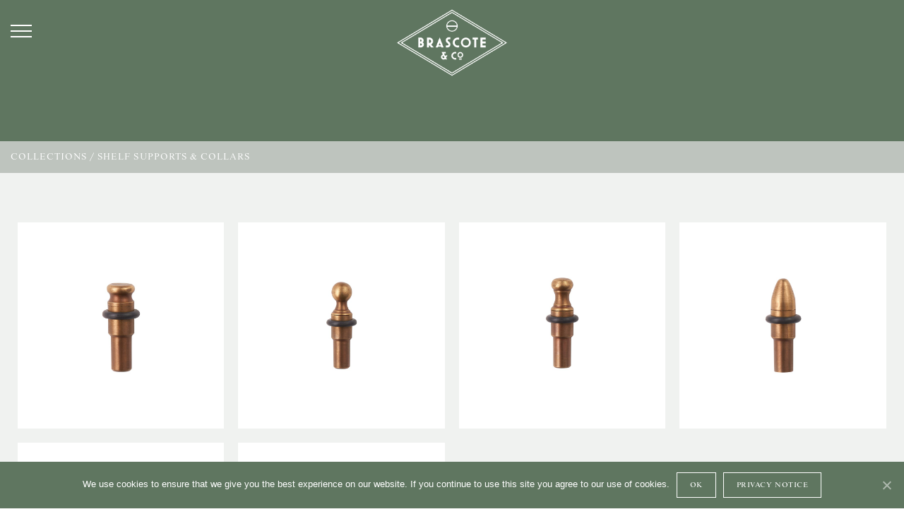

--- FILE ---
content_type: text/html; charset=UTF-8
request_url: https://brascoteandco.com/collections/shelf-supports-collars
body_size: 19056
content:



<!DOCTYPE html>
<html class="no-js">
<head>
	<meta name="viewport" content="width=device-width, initial-scale=1">

	<link rel="icon" href="https://brascoteandco.com/wp-content/themes/bac_arch/favicon.png" type="image/png">

	<title>Shelf Supports &amp; Collars | Brascote and Co</title>
<link rel='dns-prefetch' href='//use.typekit.net' />
<link rel='dns-prefetch' href='//s.w.org' />
<link rel='stylesheet' id='wp-block-library-css'  href='https://brascoteandco.com/wp-includes/css/dist/block-library/style.min.css?ver=5.6.16' type='text/css' media='all' />
<link rel='stylesheet' id='contact-form-7-css'  href='https://brascoteandco.com/wp-content/plugins/contact-form-7/includes/css/styles.css?ver=5.3' type='text/css' media='all' />
<link rel='stylesheet' id='cookie-notice-front-css'  href='https://brascoteandco.com/wp-content/plugins/cookie-notice/css/front.min.css?ver=5.6.16' type='text/css' media='all' />
<link rel='stylesheet' id='m-grid-css'  href='https://brascoteandco.com/wp-content/themes/bac_arch/m-grid.css?ver=5.6.16' type='text/css' media='all' />
<link rel='stylesheet' id='ayx2ail-css'  href='https://use.typekit.net/ayx2ail.css?ver=5.6.16' type='text/css' media='all' />
<link rel='stylesheet' id='slick-css'  href='https://brascoteandco.com/wp-content/themes/bac_arch/js/slick/slick.css?ver=5.6.16' type='text/css' media='all' />
<link rel='stylesheet' id='slick-theme-css'  href='https://brascoteandco.com/wp-content/themes/bac_arch/js/slick/slick-theme.css?ver=5.6.16' type='text/css' media='all' />
<link rel='stylesheet' id='plyr-css'  href='https://brascoteandco.com/wp-content/themes/bac_arch/js/plyr/plyr.css?ver=5.6.16' type='text/css' media='all' />
<link rel='stylesheet' id='lightbox.min-css'  href='https://brascoteandco.com/wp-content/themes/bac_arch/js/lightbox/css/lightbox.min.css?ver=5.6.16' type='text/css' media='all' />
<script type='text/javascript' src='https://brascoteandco.com/wp-includes/js/jquery/jquery.min.js?ver=3.5.1' id='jquery-core-js'></script>
<script type='text/javascript' src='https://brascoteandco.com/wp-includes/js/jquery/jquery-migrate.min.js?ver=3.3.2' id='jquery-migrate-js'></script>
<script type='text/javascript' src='https://brascoteandco.com/wp-content/themes/bac_arch/js/slick/slick.min.js?ver=5.6.16' id='slick.min-js'></script>
<script type='text/javascript' src='https://brascoteandco.com/wp-content/themes/bac_arch/js/plyr/plyr.min.js?ver=5.6.16' id='plyr.min-js'></script>
<script type='text/javascript' src='https://brascoteandco.com/wp-content/themes/bac_arch/js/masonry.pkgd.min.js?ver=5.6.16' id='masonry.pkgd.min-js'></script>
<script type='text/javascript' src='https://brascoteandco.com/wp-content/themes/bac_arch/js/imagesloaded.pkgd.min.js?ver=5.6.16' id='imagesloaded.pkgd.min-js'></script>
<script type='text/javascript' src='https://brascoteandco.com/wp-content/themes/bac_arch/js/lightbox/js/lightbox.min.js?ver=5.6.16' id='lightbox.min-js'></script>
<script type='text/javascript' src='https://brascoteandco.com/wp-content/themes/bac_arch/js/scripts.js?ver=5.6.16' id='scripts-js'></script>
<link rel="https://api.w.org/" href="https://brascoteandco.com/wp-json/" /><link rel="alternate" type="application/json" href="https://brascoteandco.com/wp-json/wp/v2/pages/151" /><link rel="EditURI" type="application/rsd+xml" title="RSD" href="https://brascoteandco.com/xmlrpc.php?rsd" />
<link rel="wlwmanifest" type="application/wlwmanifest+xml" href="https://brascoteandco.com/wp-includes/wlwmanifest.xml" /> 
<meta name="generator" content="WordPress 5.6.16" />
<link rel='shortlink' href='https://brascoteandco.com/?p=151' />
<link rel="alternate" type="application/json+oembed" href="https://brascoteandco.com/wp-json/oembed/1.0/embed?url=https%3A%2F%2Fbrascoteandco.com%2Fcollections%2Fshelf-supports-collars" />
<link rel="alternate" type="text/xml+oembed" href="https://brascoteandco.com/wp-json/oembed/1.0/embed?url=https%3A%2F%2Fbrascoteandco.com%2Fcollections%2Fshelf-supports-collars&#038;format=xml" />
<!-- SEO meta tags powered by SmartCrawl https://premium.wpmudev.org/project/smartcrawl-wordpress-seo/ -->
<link rel="canonical" href="https://brascoteandco.com/collections/shelf-supports-collars" />
<meta property="og:type" content="article" />
<meta property="og:url" content="https://brascoteandco.com/collections/shelf-supports-collars" />
<meta property="og:title" content="Shelf Supports &amp; Collars | Brascote and Co" />
<meta property="article:published_time" content="2020-03-25T16:48:48" />
<meta property="article:author" content="Matt Whetherly" />
<meta name="twitter:card" content="summary" />
<meta name="twitter:title" content="Shelf Supports &amp; Collars | Brascote and Co" />
<script type="application/ld+json">{"@context":"https:\/\/schema.org","@graph":[{"@type":"Organization","@id":"https:\/\/brascoteandco.com\/#schema-personal-brand","url":"https:\/\/brascoteandco.com","name":"Matt Whetherly"},{"@type":"WebSite","@id":"https:\/\/brascoteandco.com\/#schema-website","url":"https:\/\/brascoteandco.com","name":"Brascote and Co","encoding":"UTF-8","potentialAction":{"@type":"SearchAction","target":"https:\/\/brascoteandco.com\/search\/{search_term_string}","query-input":"required name=search_term_string"}},{"@type":"WebPage","@id":"https:\/\/brascoteandco.com\/collections\/shelf-supports-collars\/#schema-webpage","isPartOf":"https:\/\/brascoteandco.com\/#schema-website","author":{"@type":"Person","@id":"https:\/\/brascoteandco.com\/author\/arch\/#schema-author","name":"Matt Whetherly","url":"https:\/\/brascoteandco.com\/author\/arch"},"publisher":{"@id":"https:\/\/brascoteandco.com\/#schema-personal-brand"},"dateModified":"2020-11-18T15:01:35","datePublished":"2020-03-25T16:48:48","headline":"Shelf Supports & Collars | Brascote and Co","description":"","name":"Shelf Supports &#038; Collars","url":"https:\/\/brascoteandco.com\/collections\/shelf-supports-collars"}]}</script>
<!-- /SEO -->
<!--buffer start custom--!>
<!--start callback custom--!>

	<link rel="stylesheet" href="/wp-content/themes/bac_arch/style.css">
  
  	<title>Brascote and Co | Shelf Supports &#038; Collars</title>

  	<!-- Global site tag (gtag.js) - Google Analytics -->
<script async src="https://www.googletagmanager.com/gtag/js?id=G-EDHZ2YKMSJ"></script>
<script>
  window.dataLayer = window.dataLayer || [];
  function gtag(){dataLayer.push(arguments);}
  gtag('js', new Date());

  gtag('config', 'G-EDHZ2YKMSJ');
</script>


</head>
<body>

<div class="hiddenline"></div>


<nav >
	<!--		<div id="loginbox">
			
		<form name="loginform" id="loginform" action="https://brascoteandco.com/wp-login.php" method="post">
			
			<p class="login-username">
				<label for="user_login">Username or Email Address</label>
				<input type="text" name="log" id="user_login" class="input" value="" size="20" />
			</p>
			<p class="login-password">
				<label for="user_pass">Password</label>
				<input type="password" name="pwd" id="user_pass" class="input" value="" size="20" />
			</p>
			
			
			<p class="login-submit">
				<input type="submit" name="wp-submit" id="wp-submit" class="button button-primary" value="Log In" />
				<input type="hidden" name="redirect_to" value="/collections" />
			</p>
			
		</form>			<a href="#" class="loginclose transition">X</a>
		</div>
	 -->
	<div class="nav-top big transition">
		<div class="m-container-1600 pos-rel">
			<div class="mobile-toggle"><div class="toggle-bar"></div><div class="toggle-bar"></div><div class="toggle-bar"></div></div>
			<a href="/" id="logo" class="transition big"><span class="hidden-logo"></span></a>
			<!--<div class="logins">
									<a href="/register" class="transition">Register</a>
					<a href="#" id="loginshow" class="transition">Log in</a>
							</div> -->
		</div>
	</div>
	<div class="nav-bottom">
		<div class="m-container-1600 pos-rel">
			<div id="navmenu"><div class="menu-nav-menu-container"><ul id="menu-nav-menu" class="menu"><li id="menu-item-163" class="menu-item menu-item-type-post_type menu-item-object-page menu-item-163"><a href="https://brascoteandco.com/about">About</a></li>
<li id="menu-item-170" class="menu-item menu-item-type-post_type menu-item-object-page menu-item-170"><a href="https://brascoteandco.com/bespoke-design">Bespoke Design</a></li>
<li id="menu-item-164" class="menu-item menu-item-type-post_type menu-item-object-page current-page-ancestor current-menu-ancestor current-menu-parent current-page-parent current_page_parent current_page_ancestor menu-item-has-children menu-item-164"><a href="https://brascoteandco.com/collections">Collections</a>
<ul class="sub-menu">
	<li id="menu-item-180" class="menu-item menu-item-type-post_type menu-item-object-page menu-item-180"><a href="https://brascoteandco.com/collections/knobs">Knobs</a></li>
	<li id="menu-item-178" class="menu-item menu-item-type-post_type menu-item-object-page menu-item-178"><a href="https://brascoteandco.com/collections/handles">Handles</a></li>
	<li id="menu-item-172" class="menu-item menu-item-type-post_type menu-item-object-page menu-item-172"><a href="https://brascoteandco.com/collections/cup-pulls">Cup Pulls</a></li>
	<li id="menu-item-173" class="menu-item menu-item-type-post_type menu-item-object-page menu-item-173"><a href="https://brascoteandco.com/collections/drop-pulls">Drop Pulls</a></li>
	<li id="menu-item-171" class="menu-item menu-item-type-post_type menu-item-object-page menu-item-171"><a href="https://brascoteandco.com/collections/card-holders">Card Holders</a></li>
	<li id="menu-item-176" class="menu-item menu-item-type-post_type menu-item-object-page menu-item-176"><a href="https://brascoteandco.com/collections/pulls">Pulls</a></li>
	<li id="menu-item-177" class="menu-item menu-item-type-post_type menu-item-object-page menu-item-177"><a href="https://brascoteandco.com/collections/flush-pulls">Flush Pulls</a></li>
	<li id="menu-item-184" class="menu-item menu-item-type-post_type menu-item-object-page menu-item-184"><a href="https://brascoteandco.com/collections/brackets-hooks">Brackets &#038; Hooks</a></li>
	<li id="menu-item-183" class="menu-item menu-item-type-post_type menu-item-object-page menu-item-183"><a href="https://brascoteandco.com/collections/slam-latches">Slam Latches</a></li>
	<li id="menu-item-175" class="menu-item menu-item-type-post_type menu-item-object-page menu-item-175"><a href="https://brascoteandco.com/collections/hinges-finials">Hinges &#038; Finials</a></li>
	<li id="menu-item-181" class="menu-item menu-item-type-post_type menu-item-object-page menu-item-181"><a href="https://brascoteandco.com/collections/magnetic-catches">Magnetic Catches</a></li>
	<li id="menu-item-185" class="menu-item menu-item-type-post_type menu-item-object-page current-menu-item page_item page-item-151 current_page_item menu-item-185"><a href="https://brascoteandco.com/collections/shelf-supports-collars" aria-current="page">Shelf Supports &#038; Collars</a></li>
</ul>
</li>
<li id="menu-item-165" class="menu-item menu-item-type-post_type menu-item-object-page menu-item-165"><a href="https://brascoteandco.com/finishes">Finishes</a></li>
<li id="menu-item-486" class="menu-item menu-item-type-post_type menu-item-object-page menu-item-486"><a href="https://brascoteandco.com/gallery">Gallery</a></li>
<li id="menu-item-590" class="menu-item menu-item-type-post_type menu-item-object-page menu-item-590"><a href="https://brascoteandco.com/locations">Locations</a></li>
<li id="menu-item-166" class="menu-item menu-item-type-post_type menu-item-object-page menu-item-166"><a href="https://brascoteandco.com/contact">Contact</a></li>
</ul></div></div>
		</div>
	</div>
</nav>

<div class="module spacer bg-green"></div>

<div class="breadcrumbs">
	<div class="m-container-1600">
		<a href="/collections" class="transition">Collections</a> / Shelf Supports &#038; Collars	</div>
</div>



<div class="module paged_collection bg-grey">
	<div class="m-container-1400 m-section-30 m-inner-section-15">
		<div class="m-grid">
						 
			<div class="m-xl-3 m-lg-4 m-md-4 m-sm-6 product-link-holder">
		 		<a href="https://brascoteandco.com/collections/shelf-supports-collars/gss-11-01-2" class="pos-rel product-link">
		 			<img src="https://brascoteandco.com/wp-content/uploads/2020/11/GSS.11.01-1024x1024.jpg" width="100%" alt="">
		 					 			<div class="link-cover transition">
		 				<div>
			 				GSS.11.01		 				</div>
		 			</div>
		 		</a>
	 		</div>

						 
			<div class="m-xl-3 m-lg-4 m-md-4 m-sm-6 product-link-holder">
		 		<a href="https://brascoteandco.com/collections/shelf-supports-collars/gss-02-01-2" class="pos-rel product-link">
		 			<img src="https://brascoteandco.com/wp-content/uploads/2020/11/GSS.02.01-1024x1024.jpg" width="100%" alt="">
		 					 			<div class="link-cover transition">
		 				<div>
			 				GSS.02.01		 				</div>
		 			</div>
		 		</a>
	 		</div>

						 
			<div class="m-xl-3 m-lg-4 m-md-4 m-sm-6 product-link-holder">
		 		<a href="https://brascoteandco.com/collections/shelf-supports-collars/gss-03-01-2" class="pos-rel product-link">
		 			<img src="https://brascoteandco.com/wp-content/uploads/2020/11/GSS.03.01-1024x1024.jpg" width="100%" alt="">
		 					 			<div class="link-cover transition">
		 				<div>
			 				GSS.03.01		 				</div>
		 			</div>
		 		</a>
	 		</div>

						 
			<div class="m-xl-3 m-lg-4 m-md-4 m-sm-6 product-link-holder">
		 		<a href="https://brascoteandco.com/collections/shelf-supports-collars/gss-08-01-2" class="pos-rel product-link">
		 			<img src="https://brascoteandco.com/wp-content/uploads/2020/11/GSS.08.01-1024x1024.jpg" width="100%" alt="">
		 					 			<div class="link-cover transition">
		 				<div>
			 				GSS.08.01		 				</div>
		 			</div>
		 		</a>
	 		</div>

						 
			<div class="m-xl-3 m-lg-4 m-md-4 m-sm-6 product-link-holder">
		 		<a href="https://brascoteandco.com/collections/shelf-supports-collars/sc-01-01-2" class="pos-rel product-link">
		 			<img src="https://brascoteandco.com/wp-content/uploads/2020/11/SC.01.01-1024x1024.jpg" width="100%" alt="">
		 					 			<div class="link-cover transition">
		 				<div>
			 				SC.01.01		 				</div>
		 			</div>
		 		</a>
	 		</div>

						 
			<div class="m-xl-3 m-lg-4 m-md-4 m-sm-6 product-link-holder">
		 		<a href="https://brascoteandco.com/collections/shelf-supports-collars/sc-02-01-2" class="pos-rel product-link">
		 			<img src="https://brascoteandco.com/wp-content/uploads/2020/11/SC.02.01-1024x1024.jpg" width="100%" alt="">
		 					 			<div class="link-cover transition">
		 				<div>
			 				SC.02.01		 				</div>
		 			</div>
		 		</a>
	 		</div>

					</div>
	</div>
</div>


<div id="footer">
	<div class="m-container-1600 text-white">
		<div class="m-section-30 m-inner-section-15 footer-columns">
			<div>
				<div class="menu-footer-menu-container"><ul id="menu-footer-menu" class="menu"><li id="menu-item-209" class="menu-item menu-item-type-post_type menu-item-object-page menu-item-209"><a href="https://brascoteandco.com/about">About</a></li>
<li id="menu-item-563" class="menu-item menu-item-type-post_type menu-item-object-page menu-item-563"><a href="https://brascoteandco.com/bespoke-design">Bespoke Design</a></li>
<li id="menu-item-564" class="menu-item menu-item-type-post_type menu-item-object-page current-page-ancestor menu-item-564"><a href="https://brascoteandco.com/collections">Collections</a></li>
<li id="menu-item-565" class="menu-item menu-item-type-post_type menu-item-object-page menu-item-565"><a href="https://brascoteandco.com/finishes">Finishes</a></li>
<li id="menu-item-566" class="menu-item menu-item-type-post_type menu-item-object-page menu-item-566"><a href="https://brascoteandco.com/gallery">Gallery</a></li>
<li id="menu-item-589" class="menu-item menu-item-type-post_type menu-item-object-page menu-item-589"><a href="https://brascoteandco.com/locations">Locations</a></li>
<li id="menu-item-567" class="menu-item menu-item-type-post_type menu-item-object-page menu-item-567"><a href="https://brascoteandco.com/contact">Contact</a></li>
</ul></div>			</div>
		</div>
		<hr>
		<div class="m-section-30 text-center">
			<p class="text-white">Brascote & Company Limited<br>
			Unit 1, Church View, Newbold Verdon, Leicestershire LE9 9NG, United Kingdom<br>

			<p class="text-white">+44 (0)1455 562260</br>
			<a href="mailto:enquiries@brascoteandco.com" class="text-white">enquiries@brascoteandco.com</a></p>
			<a target="_blank" href="https://www.instagram.com/brascote_and_co/" class="social instagram"></a>
			<a target="_blank" href="https://www.facebook.com/brascoteandco" class="social facebook"></a>
			<BR><BR>
			<small><a href="/privacy-notice" class="text-white">Privacy Notice</a> | <a href="/terms" class="text-white">Terms Of Business</a></small>
		</div>
	</div>
</div>


<script type='text/javascript' id='contact-form-7-js-extra'>
/* <![CDATA[ */
var wpcf7 = {"apiSettings":{"root":"https:\/\/brascoteandco.com\/wp-json\/contact-form-7\/v1","namespace":"contact-form-7\/v1"}};
/* ]]> */
</script>
<script type='text/javascript' src='https://brascoteandco.com/wp-content/plugins/contact-form-7/includes/js/scripts.js?ver=5.3' id='contact-form-7-js'></script>
<script type='text/javascript' id='cookie-notice-front-js-extra'>
/* <![CDATA[ */
var cnArgs = {"ajaxUrl":"https:\/\/brascoteandco.com\/wp-admin\/admin-ajax.php","nonce":"671d6b4b6b","hideEffect":"fade","position":"bottom","onScroll":"0","onScrollOffset":"100","onClick":"0","cookieName":"cookie_notice_accepted","cookieTime":"2592000","cookieTimeRejected":"2592000","cookiePath":"\/","cookieDomain":"","redirection":"0","cache":"0","refuse":"0","revokeCookies":"0","revokeCookiesOpt":"automatic","secure":"1","coronabarActive":"0"};
/* ]]> */
</script>
<script type='text/javascript' src='https://brascoteandco.com/wp-content/plugins/cookie-notice/js/front.min.js?ver=1.3.2' id='cookie-notice-front-js'></script>
<script type='text/javascript' src='https://brascoteandco.com/wp-includes/js/wp-embed.min.js?ver=5.6.16' id='wp-embed-js'></script>

		<!-- Cookie Notice plugin v1.3.2 by Digital Factory https://dfactory.eu/ -->
		<div id="cookie-notice" role="banner" class="cookie-notice-hidden cookie-revoke-hidden cn-position-bottom" aria-label="Cookie Notice" style="background-color: rgba(95,118,96,1);"><div class="cookie-notice-container" style="color: #fff;"><span id="cn-notice-text" class="cn-text-container">We use cookies to ensure that we give you the best experience on our website. If you continue to use this site you agree to our use of cookies.</span><span id="cn-notice-buttons" class="cn-buttons-container"><a href="#" id="cn-accept-cookie" data-cookie-set="accept" class="cn-set-cookie cn-button button light" aria-label="Ok">Ok</a><a href="https://brascoteandco.com/privacy-notice" target="_blank" id="cn-more-info" class="cn-more-info cn-button button light" aria-label="Privacy Notice">Privacy Notice</a></span><a href="javascript:void(0);" id="cn-close-notice" data-cookie-set="accept" class="cn-close-icon" aria-label="Ok"></a></div>
			
		</div>
		<!-- / Cookie Notice plugin -->

<script type="text/javascript">
</script>


</body>
</html>






--- FILE ---
content_type: text/css
request_url: https://brascoteandco.com/wp-content/themes/bac_arch/m-grid.css?ver=5.6.16
body_size: 8327
content:
* { box-sizing: border-box; }

.vertical-align { display:block;top:0;left:0;width:100%;height:100%; }
.vertical-outer { display:table;width:100%;height:100%;vertical-align: middle;  }
.vertical-inner { display:table-cell;width:100%;height:100%;vertical-align: middle; }

.m-container-1920 { max-width:1920px;width:100%;margin:0 auto; }
.m-container-1600 { max-width:1600px;width:100%;margin:0 auto; }
.m-container-1400 { max-width:1400px;width:100%;margin:0 auto; }
.m-container-1200 { max-width:1200px;width:100%;margin:0 auto; }
.m-container-768  { max-width:768px; width:100%;margin:0 auto; }

.m-section-15, .m-section { padding-top:15px;padding-bottom:15px; }
.m-inner-section-15, .m-inner-section { padding-left:15px;padding-right:15px; }

.m-section-30 { padding-top:30px;padding-bottom:30px; }
.m-inner-section-30 { padding-left:30px;padding-right:30px; }

.text-left   { text-align:left; }
.text-right  { text-align:right; }
.text-center { text-align:center; }

.m-grid  { display:flex;flex-wrap: wrap;margin-bottom:0; }
.m-grid-gap-5 > div  { padding:2px 2px 3px 3px;  }
.m-grid-gap-10 > div { padding:5px; }
.m-grid-gap-15 > div { padding:7px 7px 8px 8px; }
.m-grid-gap-20 > div { padding:10px; }
.m-grid-gap-25 > div { padding:12px 12px 13px 14px; }
.m-grid-gap-30 > div { padding:15px; }

.m-xl-1  { width:8.33333333333%; }
.m-xl-2  { width:16.6666666667%; }
.m-xl-3  { width:25%; }
.m-xl-4  { width:33.3333333333%; }
.m-xl-5  { width:41.6666666667%; }
.m-xl-6  { width:50%; }
.m-xl-7  { width:58.3333333333%; }
.m-xl-8  { width:66.6666666667%; }
.m-xl-9  { width:75%; }
.m-xl-10 { width:83.3333333333%; }
.m-xl-11 { width:91.6666666667%; }
.m-xl-12 { width:100%; }


@media screen and (max-width:1200px)
{
	.m-xl-1,.m-xl-2,.m-xl-3,.m-xl-4,.m-xl-5,.m-xl-6,.m-xl-7,.m-xl-8,.m-xl-9,.m-xl-10,.m-xl-11,.m-xl-12{ width:100%; }
	.m-lg-1  { width:8.33333333333%; }
	.m-lg-2  { width:16.6666666667%; }
	.m-lg-3  { width:25%; }
	.m-lg-4  { width:33.3333333333%; }
	.m-lg-5  { width:41.6666666667%; }
	.m-lg-6  { width:50%; }
	.m-lg-7  { width:58.3333333333%; }
	.m-lg-8  { width:66.6666666667%; }
	.m-lg-9  { width:75%; }
	.m-lg-10 { width:83.3333333333%; }
	.m-lg-11 { width:91.6666666667%; }
	.m-lg-12 { width:100%; }
}

@media screen (max-width:990px)
{
	.m-lg-1,.m-lg-2,.m-lg-3,.m-lg-4,.m-lg-5,.m-lg-6,.m-lg-7,.m-lg-8,.m-lg-9,.m-lg-10,.m-lg-11,.m-lg-12{ width:100%; }
	.m-md-1  { width:8.33333333333%; }
	.m-md-2  { width:16.6666666667%; }
	.m-md-3  { width:25%; }
	.m-md-4  { width:33.3333333333%; }
	.m-md-5  { width:41.6666666667%; }
	.m-md-6  { width:50%; }
	.m-md-7  { width:58.3333333333%; }
	.m-md-8  { width:66.6666666667%; }
	.m-md-9  { width:75%; }
	.m-md-10 { width:83.3333333333%; }
	.m-md-11 { width:91.6666666667%; }
	.m-md-12 { width:100%; }
}

/*@media screen and (min-color-index:0) and(-webkit-min-device-pixel-ratio:0) and (max-width:560px), all and (max-width:560px) and (-ms-high-contrast: none), (-ms-high-contrast: active)*/
@media screen and (max-width:768px)
{
	.m-md-1,.m-md-2,.m-md-3,.m-md-4,.m-md-5,.m-md-6,.m-md-7,.m-md-8,.m-md-9,.m-md-10,.m-md-11,.m-md-12{ width:100%; }
	.m-sm-1  { width:8.33333333333%; }
	.m-sm-2  { width:16.6666666667%; }
	.m-sm-3  { width:25%; }
	.m-sm-4  { width:33.3333333333%; }
	.m-sm-5  { width:41.6666666667%; }
	.m-sm-6  { width:50%; }
	.m-sm-7  { width:58.3333333333%; }
	.m-sm-8  { width:66.6666666667%; }
	.m-sm-9  { width:75%; }
	.m-sm-10 { width:83.3333333333%; }
	.m-sm-11 { width:91.6666666667%; }
	.m-sm-12 { width:100%; }
}

@media screen and (max-width:560px)
{
	.m-sm-1,.m-sm-2,.m-sm-3,.m-sm-4,.m-sm-5,.m-sm-6,.m-sm-7,.m-sm-8,.m-sm-9,.m-sm-10,.m-sm-11,.m-sm-12{ width:100%; }
	.m-xs-1  { width:8.33333333333%; }
	.m-xs-2  { width:16.6666666667%; }
	.m-xs-3  { width:25%; }
	.m-xs-4  { width:33.3333333333%; }
	.m-xs-5  { width:41.6666666667%; }
	.m-xs-6  { width:50%; }
	.m-xs-7  { width:58.3333333333%; }
	.m-xs-8  { width:66.6666666667%; }
	.m-xs-9  { width:75%; }
	.m-xs-10 { width:83.3333333333%; }
	.m-xs-11 { width:91.6666666667%; }
	.m-xs-12 { width:100%; }
}

@supports (display: grid){
	.m-grid {
		display:grid;
		grid-template-columns:repeat(12, 1fr);
	}

	.m-grid-gap-5 { grid-gap:5px; }
	.m-grid-gap-10 { grid-gap:10px; }
	.m-grid-gap-15 { grid-gap:15px; }
	.m-grid-gap-20 { grid-gap:20px; }
	.m-grid-gap-25 { grid-gap:25px; }
	.m-grid-gap-30 { grid-gap:30px; }

	.m-grid-gap-5 > div,
	.m-grid-gap-10 > div,
	.m-grid-gap-15 > div,
	.m-grid-gap-20 > div,
	.m-grid-gap-25 > div,
	.m-grid-gap-30 > div { padding:0; }

	.m-xl-1,.m-xl-2,.m-xl-3,.m-xl-4,.m-xl-5,.m-xl-6,.m-xl-7,.m-xl-8,.m-xl-9,.m-xl-10,.m-xl-11,.m-xl-12,
	.m-lg-1,.m-lg-2,.m-lg-3,.m-lg-4,.m-lg-5,.m-lg-6,.m-lg-7,.m-lg-8,.m-lg-9,.m-lg-10,.m-lg-11,.m-lg-12,
	.m-md-1,.m-md-2,.m-md-3,.m-md-4,.m-md-5,.m-md-6,.m-md-7,.m-md-8,.m-md-9,.m-md-10,.m-md-11,.m-md-12,
	.m-sm-1,.m-sm-2,.m-sm-3,.m-sm-4,.m-sm-5,.m-sm-6,.m-sm-7,.m-sm-8,.m-sm-9,.m-sm-10,.m-sm-11,.m-sm-12{ width:auto; }

	.m-xl-0  { display:none; }
	.m-xl-1  { grid-column-end: span 1;  }
	.m-xl-2  { grid-column-end: span 2;  }
	.m-xl-3  { grid-column-end: span 3;  }
	.m-xl-4  { grid-column-end: span 4;  }
	.m-xl-5  { grid-column-end: span 5;  }
	.m-xl-6  { grid-column-end: span 6;  }
	.m-xl-7  { grid-column-end: span 7;  }
	.m-xl-8  { grid-column-end: span 8;  }
	.m-xl-9  { grid-column-end: span 9;  }
	.m-xl-10 { grid-column-end: span 10; }
	.m-xl-11 { grid-column-end: span 11; }
	.m-xl-12 { grid-column-end: span 12; }


	@media(max-width:1200px){
		.m-xl-1,.m-xl-2,.m-xl-3,.m-xl-4,.m-xl-5,.m-xl-6,.m-xl-7,.m-xl-8,.m-xl-9,.m-xl-10,.m-xl-11,.m-xl-12 { grid-column-end: span 12;  }

		.m-lg-0  { display:none; }
		.m-lg-1  { grid-column-end: span 1;  }
		.m-lg-2  { grid-column-end: span 2;  }
		.m-lg-3  { grid-column-end: span 3;  }
		.m-lg-4  { grid-column-end: span 4;  }
		.m-lg-5  { grid-column-end: span 5;  }
		.m-lg-6  { grid-column-end: span 6;  }
		.m-lg-7  { grid-column-end: span 7;  }
		.m-lg-8  { grid-column-end: span 8;  }
		.m-lg-9  { grid-column-end: span 9;  }
		.m-lg-10 { grid-column-end: span 10; }
		.m-lg-11 { grid-column-end: span 11; }
		.m-lg-12 { grid-column-end: span 12; }
	}

	@media(max-width:990px){
		.m-lg-1,.m-lg-2,.m-lg-3,.m-lg-4,.m-lg-5,.m-lg-6,.m-lg-7,.m-lg-8,.m-lg-9,.m-lg-10,.m-lg-11,.m-lg-12 { grid-column-end: span 12;  }

		.m-md-0  { display:none; }
		.m-md-1  { grid-column-end: span 1;  }
		.m-md-2  { grid-column-end: span 2;  }
		.m-md-3  { grid-column-end: span 3;  }
		.m-md-4  { grid-column-end: span 4;  }
		.m-md-5  { grid-column-end: span 5;  }
		.m-md-6  { grid-column-end: span 6;  }
		.m-md-7  { grid-column-end: span 7;  }
		.m-md-8  { grid-column-end: span 8;  }
		.m-md-9  { grid-column-end: span 9;  }
		.m-md-10 { grid-column-end: span 10; }
		.m-md-11 { grid-column-end: span 11; }
		.m-md-12 { grid-column-end: span 12; }
	}


	@media(max-width:768px){
		.m-md-1,.m-md-2,.m-md-3,.m-md-4,.m-md-5,.m-md-6,.m-md-7,.m-md-8,.m-md-9,.m-md-10,.m-md-11,.m-md-12 { grid-column-end: span 12;  }

		.m-sm-0  { display:none; }
		.m-sm-1  { grid-column-end: span 1;  }
		.m-sm-2  { grid-column-end: span 2;  }
		.m-sm-3  { grid-column-end: span 3;  }
		.m-sm-4  { grid-column-end: span 4;  }
		.m-sm-5  { grid-column-end: span 5;  }
		.m-sm-6  { grid-column-end: span 6;  }
		.m-sm-7  { grid-column-end: span 7;  }
		.m-sm-8  { grid-column-end: span 8;  }
		.m-sm-9  { grid-column-end: span 9;  }
		.m-sm-10 { grid-column-end: span 10; }
		.m-sm-11 { grid-column-end: span 11; }
		.m-sm-12 { grid-column-end: span 12; }
	}
	
	@media(max-width:560px){
		.m-sm-1,.m-sm-2,.m-sm-3,.m-sm-4,.m-sm-5,.m-sm-6,.m-sm-7,.m-sm-8,.m-sm-9,.m-sm-10,.m-sm-11,.m-sm-12 { grid-column-end: span 12;  }

		.m-xs-0  { display:none; }
		.m-xs-1  { grid-column-end: span 1;  }
		.m-xs-2  { grid-column-end: span 2;  }
		.m-xs-3  { grid-column-end: span 3;  }
		.m-xs-4  { grid-column-end: span 4;  }
		.m-xs-5  { grid-column-end: span 5;  }
		.m-xs-6  { grid-column-end: span 6;  }
		.m-xs-7  { grid-column-end: span 7;  }
		.m-xs-8  { grid-column-end: span 8;  }
		.m-xs-9  { grid-column-end: span 9;  }
		.m-xs-10 { grid-column-end: span 10; }
		.m-xs-11 { grid-column-end: span 11; }
		.m-xs-12 { grid-column-end: span 12; }
	}
}






--- FILE ---
content_type: text/css
request_url: https://brascoteandco.com/wp-content/themes/bac_arch/style.css
body_size: 21357
content:
/*
Theme Name: Brascote and Co
Theme URI: Arch
Author: Arch
Author URI: archcreative.co.uk
Description: 
Version: 1
License: GNU General Public License v2 or later
License URI: http://www.gnu.org/licenses/gpl-2.0.html
Tags: 
Text Domain: 
*/


/*
black : #314245;
darker grey: #BEC4BE;
light grey : #F0F2F0;
green: #5F7660;

*/


/* ===== GENERAL ===== */

html, body { width:100%;/*height:100%;*/margin:0;padding:0;overflow-x:hidden;font-family: "starling", sans-serif;color:#314245;font-weight:300; }

/*html { height:100%; }*/
/*body { min-height:100%; }*/


img { display:block; }

.m-grid { margin-bottom:0px; }

.pos-rel { position:relative; }
.pos-abs { position:absolute; }

p { line-height:1.8em;font-size:0.95em; }

h1,h2,h3,h4,h5,h6 { font-weight:300;letter-spacing: 0.015em }

a { color:#314245; }

.button { font-family:"starling", sans-serif;line-height:1.8em;text-decoration: none;background:transparent;color:#314245;border:1px solid #BEC4BE;display:inline-block;text-transform: uppercase;padding:8px 18px;font-size:0.8em;letter-spacing:0.05em;margin-top:15px;-webkit-transition: all 0.3s ease-in-out;-moz-transition: all 0.3s ease-in-out;-o-transition: all 0.3s ease-in-out;transition: all 0.3s ease-in-out; }
.button:hover { background:#BEC4BE; }
#cookie-notice .button { border:1px solid #fff;color:#fff;border-radius:0; }


.vertical-align { display:block;top:0;left:0;width:100%;height:100%; }
.vertical-outer { display:table;width:100%;height:100%;vertical-align: middle;  }
.vertical-inner { display:table-cell;width:100%;height:100%;vertical-align: middle; }

.transition { -webkit-transition: all 0.5s ease-in-out;-moz-transition: all 0.5s ease-in-out;-o-transition: all 0.5s ease-in-out;transition: all 0.5s ease-in-out; }


.text-dark { color:#314245; }
.text-white { color:#ffffff;-webkit-font-smoothing: antialiased;-moz-osx-font-smoothing: grayscale; }

.bg-grey { background:#F0F2F0; }
.bg-lightgreen { background:#F0F2F0; }
.bg-midgreen { background:#BEC4BE; }
.bg-green { background:#5F7660; }
.bg-white { background:#fff; }


.bg-lightgreen .button { background:#5F7660;color:#ffffff;border:none; }
.bg-lightgreen .button:hover { background:#BEC4BE; }

hr { opacity:0.4; }


.hideme, .hidemeparent p, .hidemeparent img, .hidemeparent h1, .hidemeparent h2, .hidemeparent h3, .hidemeparent h4, .hidemeparent h5, .hidemeparent h6 { opacity:0; }

/* ===== NAV MENU ===== */
nav { position:absolute;width:100%;z-index:9999;position:fixed; }
#navmenu { display:none; }
#navmenu .menu { list-style: none;padding:0;margin:0;display:table;table-layout: fixed;width:100%; }
#navmenu .menu a { text-decoration: none;color:#314245;font-size:0.9em; }
#navmenu .menu li { display:table-cell;text-align:center;padding:20px 10px;position:relative;text-transform: uppercase;letter-spacing: 0.05em }
#navmenu .menu > li > a { letter-spacing: 0.1em; }
#navmenu .menu > li a {opacity:1; -webkit-transition: all 0.2s ease-in-out;-moz-transition: all 0.2s ease-in-out;-o-transition: all 0.2s ease-in-out;transition: all 0.2s ease-in-out; }
#navmenu .menu > li a:hover { opacity:0.4; }
#navmenu .sub-menu { position:absolute;display:none;z-index:1;background:#BEC4BE;width:100%;top:100%;left:0;list-style: none;padding:10px 0;margin:0px 0 0; }
#navmenu .menu > li:hover .sub-menu { display:inline-block; }
#navmenu .sub-menu li { display:inline-block;width:100%;text-transform: none;padding:0;letter-spacing: 0em;text-align:center; }
#navmenu .sub-menu li a { display:inline-block;width:100%;padding:3px 10px; }
/*.menu-nav-menu-container { padding:30px 0 30px; }*/
.nav-top { background:transparent;text-align:center;padding:5px 0px;height:85px; }
.nav-top.big { height:120px; }
.nav-bottom { background:#e8e8e8; }

.mobile-toggle { width:30px;height:30px;display:inline-block;position:absolute;top:30px;left:15px; }
.toggle-bar { width:100%;height:2px;margin-bottom:6px;background:#fff;-webkit-transition: background 0.5s ease-in-out;-moz-transition: background 0.5s ease-in-out;-o-transition: background 0.5s ease-in-out;transition: background 0.5s ease-in-out; }
/*.toggle-bar:last-child { height:2px; }*/
.mobile-toggle.active .toggle-bar { background:#666; }

.mobile-toggle.active .toggle-bar:nth-child(1) { transform: translateY(5px) rotate(45deg); }
.mobile-toggle.active .toggle-bar:nth-child(2) { opacity:0; }
.mobile-toggle.active .toggle-bar:nth-child(3) { transform: translateY(-10px) rotate(-45deg); }


#logo { display:inline-block;position:absolute;top:0;left:calc(50% - 60px);width:120px;height:72px;background:url("/wp-content/themes/bac_arch/img/logo@2x.png") no-repeat center;background-size:contain; }
#logo.big { /*width:170px;height:110px;left:calc(50% - 84px);*/transform:scale(1.3) translateY(15px); }
.hidden-logo { display:none;background:url("/wp-content/themes/bac_arch/img/logo-black@2x.png"); }
.logins { display:inline-block;position:absolute;top:30px;right:15px; }
.logins a { color:#fff;text-decoration: none;font-size:0.9em;margin-left:15px; }


nav.forced .nav-top, nav.visible .nav-top, nav.open .nav-top, nav:hover .nav-top { background:#fff; }
nav.forced #logo, nav.visible #logo, nav.open #logo, nav:hover #logo { background:url("/wp-content/themes/bac_arch/img/logo-black@2x.png") no-repeat center;background-size:contain; }
nav.forced .toggle-bar, nav.visible .toggle-bar, nav.open .toggle-bar, nav:hover .toggle-bar { background:#314245; }
nav.forced .logins a, nav.visible .logins a, nav.open .logins a, nav:hover .logins a { color:#314245; }

nav:hover, nav.open, nav.visible { box-shadow:0px 0px 10px rgba(0,0,0,0.3); }
nav .sub-menu { box-shadow:0px 5px 5px rgba(0,0,0,0.1); }

.loginclose { font-family: sans-serif;display:inline-block;padding:0 15px;text-decoration: none;opacity:1;position:relative;top:1px;transform: scale(1,0.8);font-size:1.2em; }
.loginclose:hover { opacity:0.4; }

#footer { background:#5F7660;padding:40px 30px; }
#footer .menu { list-style: none;padding:0;margin:0 0 30px;display:inline-table;table-layout: fixed;width:100%; }
#footer .menu li { display:table-cell;width:auto;padding:3px 0;text-align:center; }
#footer .menu li a { display:inline-block; }
#footer a { text-decoration: none;-webkit-transition: all 0.3s ease-in-out;-moz-transition: all 0.3s ease-in-out;-o-transition: all 0.3s ease-in-out;transition: all 0.3s ease-in-out; }
#footer a:hover { opacity:0.4; }
.footer-columns { -webkit-font-smoothing: antialiased;-moz-osx-font-smoothing: grayscale;font-size:0.9em; }
.footer-columns > div { width:100%;display:inline-block;vertical-align:top; }
.footer-columns ul { list-style: none;padding:0; }
.footer-columns a,
.footer-columns span { color:#fff;text-decoration: none; }
.footer-columns span { margin:1em 0;display:inline-block; }
.footer-columns .menu > li > a { text-transform: uppercase;letter-spacing:0.08em;display:table-cell; }
.footer-columns .sub-menu { margin-top:15px; }

.social { width:16px;height:16px;display:inline-block;opacity:1;-webkit-transition: all 0.3s ease-in-out;-moz-transition: all 0.3s ease-in-out;-o-transition: all 0.3s ease-in-out;transition: all 0.3s ease-in-out; }
.social:hover { opacity:0.4; }
.social.instagram { background:url("/wp-content/themes/bac_arch/img/insta@2x.png") no-repeat;background-size:16px 16px;margin:0 5px; }
.social.facebook { background:url("/wp-content/themes/bac_arch/img/fb@2x.png") no-repeat;background-size:16px 16px;margin:0 5px; }

/* ===== MODULES ===== */
.module { display:block; }

.module.spacer { height:200px;width:100%;display:block; }

/* Banner */
.banner { height:100%; background:#314245;}
.banner.product-banner { height:450px; }
.banner img { width:100%;height:100%;object-fit: cover;opacity:0; }
.banner-cover { background:#000;position:absolute;top:0;left:0;width:100%;height:100%; }
.banner h1 { font-style: italic;font-weight:300;font-size:2em;-webkit-font-smoothing: antialiased;-moz-osx-font-smoothing: grayscale; }
.scroll-arrow { position:absolute;bottom:30px;margin:0 auto;display:inline-block;left:calc(50% - 40px);width:80px;height:50px;background:url("/wp-content/themes/bac_arch/img/arrow-down@2x.png") no-repeat center;background-size:contain; }

/* Full width image */
.full_width_image h2 { font-style: italic;font-weight:300;font-size:1.8em;-webkit-font-smoothing: antialiased;-moz-osx-font-smoothing: grayscale; }
.full_width_image .button { color:#fff; }

/* Column Text */
.column_text { padding:40px 30px; }

/* Two Column Text/Image */
/*.two_column_text_image { padding:60px 0; }*/
.two_column_text_image img { width:100%;height:100%;object-fit: cover; }
.two_column_text_image .column-text { padding:60px 30px;height:100%; }

/* Slider */
.slider { padding:40px 0 30px; }
.slide-image, .slide-text { width:50%;display:inline-block; }
.slide-image img { width:100%; }
.slide-text { padding:15px 30px;vertical-align: top; }
.slide-nav { text-decoration:none;color:#314245;display:inline-block;border-bottom:1px solid #F0F2F0;padding:0px 0px 3px;margin:0 20px 10px;font-size:0.9em; }
.slide-nav.active, .slide-nav:hover { border-bottom:1px solid #314245; }
.slider-nav { text-align: center;text-transform:uppercase;margin-bottom:30px;letter-spacing: 0.03em }
.slick-slider { margin-bottom:0; }
.slick-dots { margin:15px 0px 0px;position:static; }
.slick-dots li button:before { content:""; }
.slick-dots li button { background:#5F7660;width:5px;height:5px;transform: rotate(45deg);opacity:0.3;padding:4px; }
.slick-dots li:hover button, .slick-dots .slick-active button { opacity:1; }


/* Register Home */
.register_two_column { padding:60px 0px 0px; }
.register_two_column .spacer { display:block;width:100%;padding-top:120px; }
.register-columns > div { width:50%;display:inline-block;vertical-align: top; }
.register-columns img { width:100%; }
.register-text { padding:30px 15%; }


/* Video */
.plyr__control--overlaid { background:rgba(96, 118, 97,0.6); }
.plyr--full-ui input[type=range] { color:#5F7660; }
.plyr--video .plyr__control.plyr__tab-focus, .plyr--video .plyr__control:hover, .plyr--video .plyr__control[aria-expanded=true] { background:#5F7660; }


/* Log in/Register */
.col-left, .col-right { width:50%;display: inline-block;vertical-align: top;padding:30px; }
.loginbg { position:absolute;width:50%;left:50%;top:0;height:100%; }

/* Collections */
.module.collections { padding:60px 15px; }
.paged_collection { padding:30px 0px; }
.breadcrumbs { background:#BEC4BE;color:#fff;padding:15px 15px;text-transform:uppercase;font-size:0.8em;letter-spacing: 0.08em }
.breadcrumbs a { color:#fff;text-decoration: none; }
.breadcrumbs a:hover { opacity:0.3; }
.collection-link-holder { width:25%;display:inline-block;padding:5px 8px; }
.collection-link { display:inline-block;position:relative;width:100%; }
.collection-link img { width:100%; }
.category-overlay { background:rgba(0,0,0,0.3);position:absolute;width:100%;height:100%;top:0;left:0;text-align: center; }
.category-overlay span { color:#fff;text-decoration: none;font-style:italic;position:absolute;top:50%;left:50%;transform: translate(-50%, -50%);font-size:1.2em;-webkit-font-smoothing: antialiased;-moz-osx-font-smoothing: grayscale; }
.category-overlay span.lower-overlay { top:auto;bottom:0; }
.collection-link:hover .category-overlay { background:rgba(0,0,0,0.8); }

/*.product-listing { margin-bottom:60px; }*/
.product-image, .product-details { width:50%;display:inline-block;vertical-align: top; }
.product-image { padding-right:60px; }
.product-detail { border-bottom:1px solid #BEC4BE; }
.product-detail:first-child { border-top:1px solid #BEC4BE; }
.detail-type, .detail-value { padding:15px;font-size:0.9em;vertical-align: top; }
.detail-value p { margin:0; }
.detail-type { width:30%;display:inline-block;text-transform: uppercase;letter-spacing: 0.08em; }
.detail-value { width:70%;display:inline-block;padding-left:15px; }

.product-detail.price { border-bottom:none; }
span.price { position:relative;top:12px;font-weight:bold;font-size:1.2em;color:#5F7660; }
.order-form .button { margin-top:0;margin-left:15px; }
.order-form input { height:35px;text-align:center; }
.order-form input[type="number"], .order-table input[type="number"] { width:100px;border:none;background:none;font-size:1em;padding-left:12px; }
.quantity { position:relative;top:0px;height:36px;display:inline-block;border:1px solid #BEC4BE; }
.order-table .plus, .order-table .minus, .quantity .plus, .quantity .minus { text-decoration: none;z-index:1;position:absolute;top:1px;width:35px;height:33px;background:#F0F2F0;display:block;color:#314245;font-size:1.6em;text-align:center;padding-top:3px; }
.order-table .minus, .quantity .minus { content:"-";left:0; }
.order-table .plus, .quantity .plus { content:"+";right:0; }

.product-link-holder { padding:10px 10px 5px 10px; }
.product-link { display:inline-block; }
/* Safari 10.1+ */

@media not all and (min-resolution:.001dpcm) { @media {

    .product-link { display:grid; }
}}
.link-cover { background:rgba(0,0,0,0.5);position:absolute;top:0;left:0;display:inline-table;vertical-align:middle;width:100%;height:100%;color:#fff;font-style:italic;text-align:center;font-size:1.2em;opacity:0; }
.link-cover > div { display:table-cell;vertical-align: middle;height:100%; }
.product-link:hover .link-cover { opacity:1; }

/* Single Prodcut */
.single_product { padding:60px 15px; }
.finish-thumbnail { width:50px;height:40px;display:inline-block;vertical-align: middle;padding-right:10px;  }
.finish-thumbnail img { width:100%; }
.finish-name { display:table-cell;font-size:0.75em;vertical-align: middle;border-collapse: collapse; }
.finish-list-item { width:100%;display:inline-table;padding:10px 0px;border-bottom:1px solid #BEC4BE; }
/*.finish-list-item:first-child { border-top:1px solid #BEC4BE; }*/
.finish-add { display:table-cell;text-align: right;vertical-align: middle; }
.loading { display:none;background:url("/wp-content/themes/bac_arch/img/loading.gif") no-repeat;background-size:25px auto;width:25px;height:25px;position:absolute;top:6px;left:50%;transform: translateX(-50%); }
.thickness { padding-right:15px; }
.thickness input[type='number'] { width:50px;text-align:right;border:1px solid #BEC4BE;margin:0 5px 0 10px; }
.button.disabled { pointer-events: none;opacity:0.3; }
.add-to-order-row { padding:10px 0; }
/*.add-to-order-heading { margin-bottom:15px; }*/
.add-to-order-form { margin-top:-10px; }
.order-form .button { margin-left:0; }
.product-image { position:relative; }
.coming-soon { position:absolute;bottom:0;left:0;width:100%;display:inline-block;background:#BEC4BE;padding:10px 15px;text-align:center;color:#ffffff;text-transform: uppercase;font-size:0.8em; }
.product-image .coming-soon { width:calc(100% - 60px);font-size:1em; }
.mm { text-transform: lowercase; }

/* Order */
.order-holder { padding:100px; }
.order-table { width:100%;border-collapse: collapse;  }
.order-table tr { border-bottom:1px solid #BEC4BE; }
.order-table tr:last-child { border:none; }
.order-table th { text-transform: uppercase;letter-spacing: 0.02em;font-weight:300; }
.order-table th, .order-table td { text-align: right;padding:5px; }
.order-table td { padding:3px 5px; }
.order-table th:first-child, .order-table td:first-child { text-align: left; }
.order-total-label { text-transform: uppercase;letter-spacing: 0.02em }
.order-table input[type="number"] { text-align:right;width:80px;border:1px solid #BEC4BE;padding:5px 0; }
.update-order { font-size:0.8em;display:inline-table;margin-top:5px;border:none;text-decoration: underline; }
.confirm-form { width:100%;text-align: right; }
.confirm-form input { display:inline-block; }
.order-thumbnail { display:inline-block;width:50px;height:auto;vertical-align:middle;margin-right:10px; }
.order-form .button { position:relative;top:-2px;height:36px; }
.status { display:none;width:100%;margin-top:10px; }
.table-finish-row {  }
.table-finish-row td:first-child { padding-left:30px;font-size:0.7em; }
#status { padding:0 0 15px;position:relative;top:-3px;display:none; }
#update-status { margin-bottom:15px;display:inline-block;width:100%; }

/* Finishes */
.finish-slider { padding:30px 15px; }
.finish-slide-text { padding:30px; }
.finish-slider img { width:100%;height:100%;object-fit:cover; }
.select { width:280px;position:relative;border:1px solid #BEC4BE;display:inline-block;text-transform: uppercase;font-size:0.8em;letter-spacing: 0.02em;margin-left:15px;background:url("/wp-content/themes/bac_arch/img/select-arrow.png") no-repeat;background-size:8px auto;background-position:calc(100% - 9px) center; }
.selected { padding:10px 30px 8px 15px; }
.select-menu { display:none;position:absolute;top:100%;left:-1px;width:calc(100% + 2px);z-index:1;background:#F0F2F0;border:1px solid #BEC4BE; }
.finish-select > span { text-transform: uppercase;letter-spacing: 0.02em;font-size:0.8em; }
.option { display:inline-block;width:100%;padding:5px 15px; }
.option:hover { background:#BEC4BE;color:#fff;cursor: pointer;cursor:hand; }


/* Form */
.add-to-order-form select { height:36px;-webkit-appearance: none;padding:5px 25px 5px 15px;border-radius:0px;width:auto;position:relative;border:1px solid #BEC4BE;display:inline-block;text-transform: uppercase;font-size:0.8em;letter-spacing: 0.02em;background:url("/wp-content/themes/bac_arch/img/select-arrow.png") no-repeat;background-size:8px auto;background-position:calc(100% - 9px) center; }

/* Gallery */
.module.gallery { padding:50px 15px 30px; }
.grid-sizer, .grid-item { width: 25%;padding:10px 10px 5px; }
.grid-item img { width:100%; }
.lightbox .lb-image { border:60px solid #fff; }
.lb-nav a.lb-next { background-size:25px auto;background-position:97% center; }
.lb-nav a.lb-prev { background-size:25px auto;background-position:4% center; }
.lb-data .lb-close { background-size:30px 30px; }


/* LoginRegister */
.col-right { position:relative;z-index:1; }
.wpcf7-form { position:relative;z-index:1;width:100%;max-width:400px; }
.wpcf7-form label, #loginform label { text-transform: uppercase;color:#314245;letter-spacing: 0.03em;font-size:0.8em; }
.wpcf7-form input, #loginform input { height:35px;background:transparent;border:1px solid #BEC4BE;width:100%;padding:0 10px; }
.wpcf7-form input[type="submit"], #loginform input[type="submit"] { width:auto; }
div.wpcf7-response-output { border:none; }

#loginbox { text-align:right;padding:0 15px 15px;background:#e8e8e8;display:none; }
#loginform { width:100%;max-width:500px;display:inline-block;}
#loginform .login-username, #loginform .login-password { width:calc(48% - 38px);display:inline-block;margin:0; }
#loginform .login-submit { width:76px;display:inline-block;margin:0; }
#wp-submit { position:relative;top:-1px; }
#loginform label { display:none; }


@media(max-width:960px){
	.banner h1 { font-size:2.2em; }
	.finish-list-item, .finish-name { display:inline-block; }
	.finish-add { width:100%;display:block; }
	.product-image { width:40%; }
	.product-details { width:60%; }
}


/* Tablet Size */
@media(max-width:768px){
	/* Move this to it's own query if it needs to break down earlier */
		.mobile-toggle { display:inline-block; }
		#navmenu { display:none; }
		#navmenu .menu li { display:inline-block;width:100%;padding:0; }
		#navmenu .menu a { display:inline-block;width:100%;padding:10px; }
		#navmenu .sub-menu { display: none;width:100%;position:static; }
		#navmenu .menu li:hover .sub-menu { display:none; }
	/* ---------------------- */

	.banner h1 { font-size:1.8em;position:relative;top:20px; }
	.full_width_image h2 { font-size:1.5em; }

	.slide-image { width:40%; }
	.slide-text  { width:60%;padding-top:0; }
	.slide-text p { margin-top:0; }

	.register_two_column { padding:30px 0; }
	.register-text { padding:30px 5%; }
	
	#footer .menu  { display:inline-block; } 
	#footer .menu li { width:30%;display:inline-block; }

	.detail-type { width:40%; }
	.detail-value { width:60%; }

	.grid-sizer, .grid-item { width: 33.33333%;padding:5px 5px 5px; }
	.lightbox .lb-image { border:30px solid #fff; }
	
	.finish-add { text-align:left; }

		.product-image { width:100%;margin:0 auto 30px;text-align:center; }
		.product-image img { max-width:500px;display:inline-block;margin:0 auto; }
		.product-details { width:100%; }

		.two_column_text_image .column-text, .two_column_text_image .column-image { width:100%; }
		.two_column_text_image { padding:0; }

		.collection-link-holder { width:33%; }

}

/* Mobile Size */
@media(max-width:560px){

	
	.register_two_column { padding:0; }
	.register-columns > div { width:100%;display:flex;flex-direction: column-reverse; }
	.register-columns .spacer { display:none; }

	.slide-image, .slide-text { width:100%;display:inline-block; }
	.slide-text  { padding-top:15px; }

	.banner { height:320px; }
	.banner h1 { font-size:1.8em; }

	.product-image, .product-details { width:100%; }
	.product-image { padding:0;margin-bottom: 15px; }

	.grid-sizer, .grid-item { width: 50%;padding:5px 5px 5px; }

	.lightbox .lb-image { border:10px solid #fff; }

	.order-form .button { top:0px;margin-left:0;margin-top:2px; }

	#footer .menu  { display:inline-block; }
	#footer .menu li { width:100%;display:inline-block;vertical-align:text-top; }

	.finish-slide-text { padding:30px 0; }

	.collection-link-holder { width:50%; }
	
	.logins a { display:block;padding:5px 0; }
	.logins { top:10px;text-align:right; }

	.mob-row-1 { grid-row:1; } 
	#navmenu { padding:10px 0; }

	.category-overlay span.lower-overlay { top:50%;bottom:auto;transform: translate(-50%, -50%); }
}











--- FILE ---
content_type: application/javascript
request_url: https://brascoteandco.com/wp-content/themes/bac_arch/js/scripts.js?ver=5.6.16
body_size: 5051
content:
$ = jQuery.noConflict();
// Call heightFix(_CSS SELECTOR HERE_) to make all of that class on a page match height. Needs to happen on load and on resize
$(window).on("load", function(){

	// heightFix(".two_column_text_image .column-match");
});

$(window).on('resize', function(){
	// heightFix(".two_column_text_image .column-match");
});

function heightFix(className){
	var maxHeight = -1;
	$(className).each(function(){$(this).css("height","auto");});
	$(className).each(function() {maxHeight = maxHeight > $(this).height() ? maxHeight : $(this).height();});
	$(className).each(function() {$(this).css("height", maxHeight);});
}





$(window).on("load", function(){


$(".scroll-arrow").on("click", function(){
	$("body").animate({
		scrollTop: $("#bannerscroll").offset().top - 120
	}, 1000);
});

// Nice mobile double click script	
$(".menu-item-has-children").on("click", function(e){
	var windowWidth = $(window).width();
	if(windowWidth <= 769){
		if($(this).hasClass("opened")){

		}else{
			e.preventDefault();
			$(".menu-item-has-children.opened").find(".sub-menu").slideToggle(300);
			$(".menu-item-has-children.opened").removeClass("opened");
			$(this).addClass("opened");
			$(this).find(".sub-menu").slideToggle(300);
		}
	}
});


// Toggle the menu on mobile
$(".mobile-toggle").on("click", function(){
	$("#navmenu").slideToggle(500);
	$("nav").toggleClass("open");
	$(this).toggleClass("active");
});


$(".slide-nav").on("click", function(e){
	e.preventDefault();
	var slideNo = $(this).attr("data-slide").replace("slide-","");
	var parentID = $(this).parent().attr("id").replace("slidernav_","");
	$(".slide-nav").removeClass("active");
	$(this).addClass("active");
	$("#"+parentID).slick(
		'slickGoTo',slideNo 
	);
});


$(".slick-slider").on("afterChange", function(event, slick, currentSlide){
	$(".slide-nav").removeClass("active");
	$(this).parent().find(".slide-nav").eq(currentSlide).addClass("active");
});


// $("body").on("scroll", function(){
$(document).scroll(function() {
	var windowScroll = $(document).scrollTop();
	var windowHeight = $(".banner").height();
	var navHeight = $(".nav-top").outerHeight();
	var adjustedHeight = windowHeight - navHeight;
	// if(windowScroll > adjustedHeight){
	// 	$("nav").addClass("visible");
	// }else{
	// 	$("nav").removeClass("visible");
	// }
	console.log("newbody "+windowScroll);
	if(windowScroll > 50){
		$(".nav-top.big").removeClass("big");
		$("#logo.big").removeClass("big");
		$("nav").addClass("visible");
		console.log("visible");
	}else{
		$(".nav-top").addClass("big");
		$("#logo").addClass("big");
		$("nav").removeClass("visible");
		console.log("not visible");
	}

});



$(".quantity .plus").on("click", function(e){
	e.preventDefault();
	var num = +$(this).parent().find(".input-quantity").val() + 1;
	$(this).parent().find(".input-quantity").val(num);
});

$(".quantity .minus").on("click", function(e){
	e.preventDefault();
	var num = +$(this).parent().find(".input-quantity").val() - 1;
	if(num < 0){
		$(this).parent().find(".input-quantity").val("0");
	}else{
		$(this).parent().find(".input-quantity").val(num);
	}
});







$(".select-menu .option").on("click", function(){
	var thisVal = $(this).attr("data-value");
	var thisText = $(this).text();
	$(".select-menu").slideUp();
	$(".selected").text(thisText);
	$(".finish-slider").slick("slickGoTo", thisVal);
});
$(".selected").on("click", function(){

	$(".select-menu").slideToggle();
});










$("#user_login").attr("placeholder", "Email Address");
$("#user_pass").attr("placeholder", "Password");

$("#loginshow").on("click", function(e){
	e.preventDefault();
	$("#loginbox").slideToggle(500);
});

$(".loginclose").on("click", function(e){
	e.preventDefault();
	$("#loginbox").slideToggle(500);
});

$(".finish-selector").on("click", function(){
	finishSelect($(this));
});


function finishSelect(mememe){
	var thisName = $(mememe).attr("data-name");
	console.log(thisName);
	$(".finish-selector").removeClass("selected-finish");
	$(".finish-label").text(thisName);
	$(mememe).addClass("selected-finish");
}



});


$(window).load(function() {
	$(".banner img").animate({'opacity':'1'}, 1000);
});

$(document).ready(function() {
    	
    	fadeLoader();

    /* Every time the window is scrolled ... */
    // $("body").scroll( function(){
	$(document).scroll(function() {


    	fadeLoader();
    
    });

    function fadeLoader(){

    	var classesArray = ['.hideme', '.hidemeparent img', '.hidemeparent p', '.hidemeparent h1', '.hidemeparent h2', '.hidemeparent h3', '.hidemeparent h4', '.hidemeparent h5', '.hidemeparent h6'];


        $(classesArray).each(function(i,v){
        	$(v).each(function(){
        		fadeChecker($(this));
        	});
        });


        function fadeChecker(thisObject){
        	var bottom_of_object = $(thisObject).offset().top + $(thisObject).outerHeight();
            var bottom_of_window = $(window).scrollTop() + $(window).height();
            if( bottom_of_window > bottom_of_object ){
                $(thisObject).animate({'opacity':'1'},1500);
                    
            }
        }

    }
    
});




